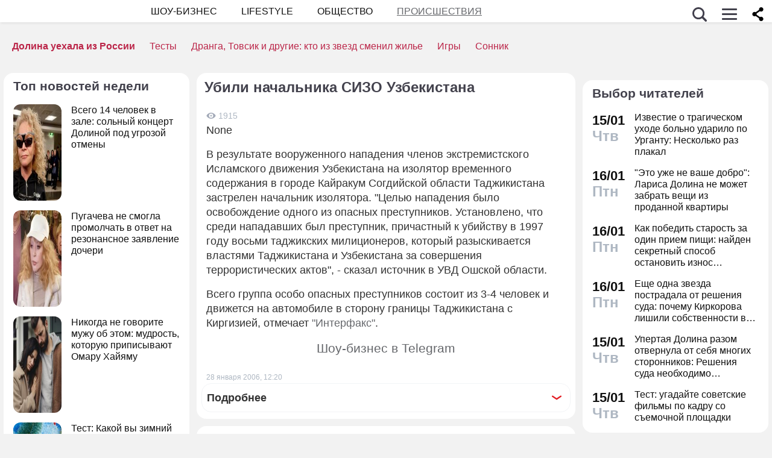

--- FILE ---
content_type: application/javascript; charset=utf-8
request_url: https://fundingchoicesmessages.google.com/f/AGSKWxWZ1trli3SulO06ItFAyvmEA9vFI-YSjTunw9ivs942-moNXPPqM3vReumbO18vpZHDADkpX0TdD7sAnWly9Jg2A00XBKhT_73Lc3i0Xmg9cEqZZdjDwmTlGnoYqfuOX_std3ymcwNfm82wx2aVKrtzo44xSD9vSwPIDdrtJKQEIRFfysIZjBIgs-0i/__prebid_/FloatingAd_/adshow./GetVASTAd?/ext_ads.
body_size: -1293
content:
window['a8ba3e17-a76a-42e6-9bb7-8316c6398e1d'] = true;